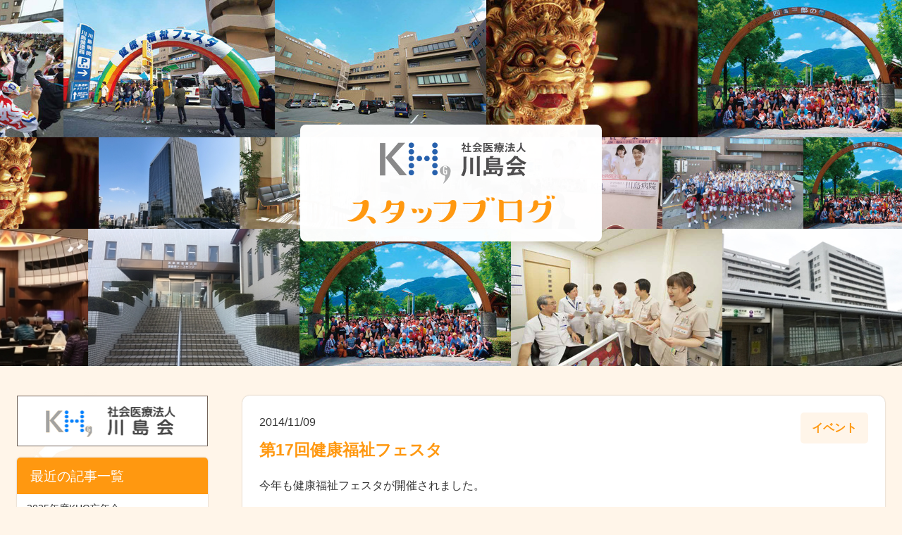

--- FILE ---
content_type: text/html; charset=UTF-8
request_url: http://khg.or.jp/blog/archive.html?date=2014-11
body_size: 5786
content:
<!DOCTYPE html>
<html lang="ja" dir="ltr">
<head prefix="og: http://ogp.me/ns# fb: http://ogp.me/ns/fb# article: http://ogp.me/ns/article#">
	<!-- Google tag (gtag.js) -->
	<script async src="https://www.googletagmanager.com/gtag/js?id=G-WMGCZ0KRNT"></script>
	<script>
		window.dataLayer = window.dataLayer || [];
		function gtag(){dataLayer.push(arguments);}
		gtag('js', new Date());
		gtag('config', 'G-WMGCZ0KRNT');
	</script>
	<meta charset="utf-8">
	<meta http-equiv="X-UA-Compatible" content="IE=edge">
		<meta http-equiv="Content-Style-Type" content="text/css" />
		<meta http-equiv="Pragma" content="no-cache" />	
        <!---->
        <meta name="description" content="社会医療法人川島会のスタッフがつづるブログです。当会のイベントや参加学会、研修会など、当会スタッフのさまざまな視点をご覧いただき、より当会を知っていただくきっかけになりましたら幸いです。" />
        <meta name="keywords" content="川島病院ブログ,腹膜透析,糖尿病,病院歯科,ihdf,看護師募集" />
        <meta name="author" content="社会医療法人川島会">
        <meta name="copyright" content="Copyright &copy; 社会医療法人川島会" />
		<meta name="msapplication-tap-highlight" content="no">
		<meta name="viewport" content="width=device-width,initial-scale=1.0,minimum-scale=1.0,maximum-scale=1.0,user-scalable=no">
		<meta name="format-detection" content="telephone=no, address=no, email=no">
 		<title>2014年11月｜社会医療法人川島会スタッフブログ</title>
        <link rel="stylesheet" href="/blog/css/base.css" type="text/css" />
		<link rel="stylesheet" href="/blog/css/jquery.bxslider.css">
		<script src="/js/jquery-1.3.2.min.js"></script>
		<script src="/js/jquery-2.1.4.min.js"></script>
		<script src="/js/jquery.bxslider.min.js"></script>
		<script src="/js/ofi.min.js"></script>
		<script>
		  objectFitImages();
		</script>
		<script type="text/javascript">
			var AJAX_PATH = "/ajax/";
		</script>
		<!--[if lt IE 7]>
        <script src="http://ie7-js.googlecode.com/svn/version/2.0/IE7.js" type="text/javascript"></script>
        <![endif]-->
			<script>
		$(function() {
			$("#slider").bxSlider({
					minSlides: 2,
					maxSlides: 6,
					slideWidth: 300,
					ticker: true,
					speed: 150000
					});
		});
		$(function() {
			$("#slider2").bxSlider({
					minSlides: 2,
					maxSlides: 6,
					slideWidth: 200,
					ticker: true,
					speed: 150000,
					autoDirection: 'prev'
					});
		});
		$(function() {
			$("#slider3").bxSlider({
					minSlides: 2,
					maxSlides: 6,
					slideWidth: 300,
					ticker: true,
					speed: 180000
					});
		});
	</script>

		</head>
		<body>
		<div id="wrapper">
			<header>
									<ul id="slider">
													<li><img src='/data/t_gallery/blog/top/300_15555536040927.jpg' alt='' /></li>
													<li><img src='/data/t_gallery/blog/top/300_15555535987453.jpg' alt='' /></li>
													<li><img src='/data/t_gallery/blog/top/300_15555534715424.jpg' alt='' /></li>
													<li><img src='/data/t_gallery/blog/top/300_15555536586404.jpg' alt='' /></li>
													<li><img src='/data/t_gallery/blog/top/300_15555535624457.jpg' alt='' /></li>
													<li><img src='/data/t_gallery/blog/top/300_15555536517487.jpg' alt='' /></li>
													<li><img src='/data/t_gallery/blog/top/300_1555553593283.jpg' alt='' /></li>
													<li><img src='/data/t_gallery/blog/top/300_15555535564905.jpg' alt='' /></li>
													<li><img src='/data/t_gallery/blog/top/300_15555535696906.jpg' alt='' /></li>
													<li><img src='/data/t_gallery/blog/top/300_15555536449739.jpg' alt='' /></li>
													<li><img src='/data/t_news/blog/2019/300_1_15613623505076.JPG' /></li>
													<li><img src='/data/t_news/blog/2019/300_1_15603207763925.jpg' /></li>
													<li><img src='/data/t_news/blog/2019/300_1_15602215099534.jpg' /></li>
													<li><img src='/data/t_news/blog/2019/300_1_15575359744931.jpg' /></li>
													<li><img src='/data/t_news/blog/2019/300_1_15555538445626.jpg' /></li>
													<li><img src='/data/t_news/blog/2019/300_1_15555546321639.JPG' /></li>
													<li><img src='/data/t_news/blog/2019/300_1_15555545937489.jpg' /></li>
													<li><img src='/data/t_news/blog/2019/300_1_15555546157234.jpg' /></li>
													<li><img src='/data/t_news/blog/2019/300_1_15555546745687.jpg' /></li>
													<li><img src='/data/t_news/blog/2018/300_1_1555555079436.jpg' /></li>
											</ul>
					<ul id="slider2">
													<li><img src='/data/t_news/blog/2019/300_1_15555546321639.JPG' /></li>
													<li><img src='/data/t_gallery/blog/top/300_15555535564905.jpg' alt='' /></li>
													<li><img src='/data/t_news/blog/2018/300_1_1555555079436.jpg' /></li>
													<li><img src='/data/t_news/blog/2019/300_1_15575359744931.jpg' /></li>
													<li><img src='/data/t_gallery/blog/top/300_15555535696906.jpg' alt='' /></li>
													<li><img src='/data/t_gallery/blog/top/300_15555535624457.jpg' alt='' /></li>
													<li><img src='/data/t_news/blog/2019/300_1_15613623505076.JPG' /></li>
													<li><img src='/data/t_news/blog/2019/300_1_15555538445626.jpg' /></li>
													<li><img src='/data/t_news/blog/2019/300_1_15555545937489.jpg' /></li>
													<li><img src='/data/t_gallery/blog/top/300_1555553593283.jpg' alt='' /></li>
													<li><img src='/data/t_news/blog/2019/300_1_15602215099534.jpg' /></li>
													<li><img src='/data/t_gallery/blog/top/300_15555536449739.jpg' alt='' /></li>
													<li><img src='/data/t_news/blog/2019/300_1_15555546157234.jpg' /></li>
													<li><img src='/data/t_news/blog/2019/300_1_15603207763925.jpg' /></li>
													<li><img src='/data/t_gallery/blog/top/300_15555536040927.jpg' alt='' /></li>
													<li><img src='/data/t_news/blog/2019/300_1_15555546745687.jpg' /></li>
													<li><img src='/data/t_gallery/blog/top/300_15555534715424.jpg' alt='' /></li>
													<li><img src='/data/t_gallery/blog/top/300_15555536517487.jpg' alt='' /></li>
													<li><img src='/data/t_gallery/blog/top/300_15555535987453.jpg' alt='' /></li>
													<li><img src='/data/t_gallery/blog/top/300_15555536586404.jpg' alt='' /></li>
											</ul>
					<ul id="slider3">
													<li><img src='/data/t_news/blog/2019/300_1_15555546745687.jpg' /></li>
													<li><img src='/data/t_news/blog/2018/300_1_1555555079436.jpg' /></li>
													<li><img src='/data/t_gallery/blog/top/300_15555535624457.jpg' alt='' /></li>
													<li><img src='/data/t_gallery/blog/top/300_15555536517487.jpg' alt='' /></li>
													<li><img src='/data/t_news/blog/2019/300_1_15555545937489.jpg' /></li>
													<li><img src='/data/t_gallery/blog/top/300_15555535564905.jpg' alt='' /></li>
													<li><img src='/data/t_gallery/blog/top/300_15555535987453.jpg' alt='' /></li>
													<li><img src='/data/t_news/blog/2019/300_1_15575359744931.jpg' /></li>
													<li><img src='/data/t_news/blog/2019/300_1_15555546157234.jpg' /></li>
													<li><img src='/data/t_gallery/blog/top/300_15555536586404.jpg' alt='' /></li>
													<li><img src='/data/t_gallery/blog/top/300_15555534715424.jpg' alt='' /></li>
													<li><img src='/data/t_gallery/blog/top/300_15555535696906.jpg' alt='' /></li>
													<li><img src='/data/t_news/blog/2019/300_1_15603207763925.jpg' /></li>
													<li><img src='/data/t_gallery/blog/top/300_15555536040927.jpg' alt='' /></li>
													<li><img src='/data/t_gallery/blog/top/300_15555536449739.jpg' alt='' /></li>
													<li><img src='/data/t_news/blog/2019/300_1_15555546321639.JPG' /></li>
													<li><img src='/data/t_news/blog/2019/300_1_15555538445626.jpg' /></li>
													<li><img src='/data/t_news/blog/2019/300_1_15602215099534.jpg' /></li>
													<li><img src='/data/t_news/blog/2019/300_1_15613623505076.JPG' /></li>
													<li><img src='/data/t_gallery/blog/top/300_1555553593283.jpg' alt='' /></li>
											</ul>
							<a href="/blog/" target="_top">
					<img src="/blog/images/blog-logo.svg" alt="川島病院スタッフブログ">
				</a>
			</header>
	<!-- 			<div id="header"><a href="index.html" target="_top"><img src="images/blog-logo.svg" alt="川島病院スタッフブログ" longdesc="http://www.secsch.naruto-u.ac.jp/"></a>
					</div><!-- header 
	-->
    <div id="container">
		 <ul class="sp-tab">
			<li class="link"><a href="blog_theme.html" target="_self">過去記事一覧</a></li>
			<li class="tab01"><a>カテゴリ</a></li>
			<li class=" tab01-list">
				<ul class="lnav">
				<li class="lnavtit">カテゴリ一覧</li>
									<li><a href="category.html?classification_id=1595205282255" target="_self">新型コロナウイルス感染対策実施中！</a></li>
									<li><a href="category.html?classification_id=13977792223717" target="_self">ごあいさつ</a></li>
									<li><a href="category.html?classification_id=1397779229453" target="_self">勉強会</a></li>
									<li><a href="category.html?classification_id=13977792361106" target="_self">学会</a></li>
									<li><a href="category.html?classification_id=13977792468996" target="_self">研修</a></li>
									<li><a href="category.html?classification_id=13977792598109" target="_self">イベント</a></li>
									<li><a href="category.html?classification_id=13977792668654" target="_self">お知らせ</a></li>
									<li><a href="category.html?classification_id=13977792742482" target="_self">その他</a></li>
								</ul>
			</li>
			<li class="tab02"><a>アーカイブ</a></li>
			<li class=" tab02-list">
				<ul class="lnav">
				<li class="lnavtit">アーカイブ一覧</li>
															<li><a href="archive.html?date=2025-12" target="_self">2025年12月(6)</a></li>
											<li><a href="archive.html?date=2025-11" target="_self">2025年11月(6)</a></li>
											<li><a href="archive.html?date=2025-10" target="_self">2025年10月(6)</a></li>
											<li><a href="archive.html?date=2025-9" target="_self">2025年9月(10)</a></li>
											<li><a href="archive.html?date=2025-8" target="_self">2025年8月(3)</a></li>
											<li><a href="archive.html?date=2025-7" target="_self">2025年7月(9)</a></li>
											<li><a href="archive.html?date=2025-6" target="_self">2025年6月(7)</a></li>
											<li><a href="archive.html?date=2025-5" target="_self">2025年5月(8)</a></li>
											<li><a href="archive.html?date=2025-4" target="_self">2025年4月(5)</a></li>
											<li><a href="archive.html?date=2025-3" target="_self">2025年3月(4)</a></li>
											<li><a href="archive.html?date=2025-2" target="_self">2025年2月(6)</a></li>
											<li><a href="archive.html?date=2025-1" target="_self">2025年1月(3)</a></li>
											<li><a href="archive.html?date=2024-12" target="_self">2024年12月(2)</a></li>
											<li><a href="archive.html?date=2024-11" target="_self">2024年11月(1)</a></li>
											<li><a href="archive.html?date=2024-10" target="_self">2024年10月(1)</a></li>
											<li><a href="archive.html?date=2024-2" target="_self">2024年2月(1)</a></li>
											<li><a href="archive.html?date=2023-11" target="_self">2023年11月(1)</a></li>
											<li><a href="archive.html?date=2023-10" target="_self">2023年10月(2)</a></li>
											<li><a href="archive.html?date=2023-9" target="_self">2023年9月(1)</a></li>
											<li><a href="archive.html?date=2023-7" target="_self">2023年7月(1)</a></li>
											<li><a href="archive.html?date=2023-1" target="_self">2023年1月(3)</a></li>
											<li><a href="archive.html?date=2022-10" target="_self">2022年10月(4)</a></li>
											<li><a href="archive.html?date=2022-7" target="_self">2022年7月(1)</a></li>
											<li><a href="archive.html?date=2022-6" target="_self">2022年6月(1)</a></li>
											<li><a href="archive.html?date=2022-2" target="_self">2022年2月(1)</a></li>
											<li><a href="archive.html?date=2021-12" target="_self">2021年12月(3)</a></li>
											<li><a href="archive.html?date=2021-10" target="_self">2021年10月(1)</a></li>
											<li><a href="archive.html?date=2021-9" target="_self">2021年9月(3)</a></li>
											<li><a href="archive.html?date=2021-3" target="_self">2021年3月(1)</a></li>
											<li><a href="archive.html?date=2021-2" target="_self">2021年2月(1)</a></li>
											<li><a href="archive.html?date=2021-1" target="_self">2021年1月(1)</a></li>
											<li><a href="archive.html?date=2020-12" target="_self">2020年12月(3)</a></li>
											<li><a href="archive.html?date=2020-11" target="_self">2020年11月(2)</a></li>
											<li><a href="archive.html?date=2020-10" target="_self">2020年10月(1)</a></li>
											<li><a href="archive.html?date=2020-9" target="_self">2020年9月(3)</a></li>
											<li><a href="archive.html?date=2020-8" target="_self">2020年8月(4)</a></li>
											<li><a href="archive.html?date=2020-7" target="_self">2020年7月(2)</a></li>
											<li><a href="archive.html?date=2020-2" target="_self">2020年2月(1)</a></li>
											<li><a href="archive.html?date=2020-1" target="_self">2020年1月(4)</a></li>
											<li><a href="archive.html?date=2019-12" target="_self">2019年12月(4)</a></li>
											<li><a href="archive.html?date=2019-11" target="_self">2019年11月(3)</a></li>
											<li><a href="archive.html?date=2019-10" target="_self">2019年10月(2)</a></li>
											<li><a href="archive.html?date=2019-9" target="_self">2019年9月(1)</a></li>
											<li><a href="archive.html?date=2019-8" target="_self">2019年8月(3)</a></li>
											<li><a href="archive.html?date=2019-7" target="_self">2019年7月(6)</a></li>
											<li><a href="archive.html?date=2019-6" target="_self">2019年6月(3)</a></li>
											<li><a href="archive.html?date=2019-5" target="_self">2019年5月(1)</a></li>
											<li><a href="archive.html?date=2019-3" target="_self">2019年3月(1)</a></li>
											<li><a href="archive.html?date=2019-2" target="_self">2019年2月(3)</a></li>
											<li><a href="archive.html?date=2019-1" target="_self">2019年1月(1)</a></li>
											<li><a href="archive.html?date=2018-12" target="_self">2018年12月(3)</a></li>
											<li><a href="archive.html?date=2018-11" target="_self">2018年11月(6)</a></li>
											<li><a href="archive.html?date=2018-10" target="_self">2018年10月(8)</a></li>
											<li><a href="archive.html?date=2018-9" target="_self">2018年9月(6)</a></li>
											<li><a href="archive.html?date=2018-8" target="_self">2018年8月(3)</a></li>
											<li><a href="archive.html?date=2018-7" target="_self">2018年7月(1)</a></li>
											<li><a href="archive.html?date=2018-6" target="_self">2018年6月(2)</a></li>
											<li><a href="archive.html?date=2018-5" target="_self">2018年5月(2)</a></li>
											<li><a href="archive.html?date=2018-4" target="_self">2018年4月(3)</a></li>
											<li><a href="archive.html?date=2018-3" target="_self">2018年3月(2)</a></li>
											<li><a href="archive.html?date=2018-2" target="_self">2018年2月(5)</a></li>
											<li><a href="archive.html?date=2017-12" target="_self">2017年12月(1)</a></li>
											<li><a href="archive.html?date=2017-11" target="_self">2017年11月(1)</a></li>
											<li><a href="archive.html?date=2017-7" target="_self">2017年7月(1)</a></li>
											<li><a href="archive.html?date=2016-12" target="_self">2016年12月(1)</a></li>
											<li><a href="archive.html?date=2016-11" target="_self">2016年11月(1)</a></li>
											<li><a href="archive.html?date=2016-10" target="_self">2016年10月(1)</a></li>
											<li><a href="archive.html?date=2016-9" target="_self">2016年9月(1)</a></li>
											<li><a href="archive.html?date=2016-7" target="_self">2016年7月(2)</a></li>
											<li><a href="archive.html?date=2016-6" target="_self">2016年6月(4)</a></li>
											<li><a href="archive.html?date=2016-5" target="_self">2016年5月(6)</a></li>
											<li><a href="archive.html?date=2016-4" target="_self">2016年4月(1)</a></li>
											<li><a href="archive.html?date=2016-3" target="_self">2016年3月(2)</a></li>
											<li><a href="archive.html?date=2016-1" target="_self">2016年1月(1)</a></li>
											<li><a href="archive.html?date=2015-12" target="_self">2015年12月(2)</a></li>
											<li><a href="archive.html?date=2015-11" target="_self">2015年11月(4)</a></li>
											<li><a href="archive.html?date=2015-10" target="_self">2015年10月(1)</a></li>
											<li><a href="archive.html?date=2015-9" target="_self">2015年9月(8)</a></li>
											<li><a href="archive.html?date=2015-8" target="_self">2015年8月(5)</a></li>
											<li><a href="archive.html?date=2015-7" target="_self">2015年7月(8)</a></li>
											<li><a href="archive.html?date=2015-6" target="_self">2015年6月(2)</a></li>
											<li><a href="archive.html?date=2015-5" target="_self">2015年5月(3)</a></li>
											<li><a href="archive.html?date=2015-4" target="_self">2015年4月(2)</a></li>
											<li><a href="archive.html?date=2015-3" target="_self">2015年3月(3)</a></li>
											<li><a href="archive.html?date=2015-2" target="_self">2015年2月(1)</a></li>
											<li><a href="archive.html?date=2014-12" target="_self">2014年12月(3)</a></li>
											<li><a href="archive.html?date=2014-11" target="_self">2014年11月(2)</a></li>
											<li><a href="archive.html?date=2014-10" target="_self">2014年10月(3)</a></li>
											<li><a href="archive.html?date=2014-8" target="_self">2014年8月(2)</a></li>
											<li><a href="archive.html?date=2014-7" target="_self">2014年7月(4)</a></li>
											<li><a href="archive.html?date=2014-6" target="_self">2014年6月(1)</a></li>
											<li><a href="archive.html?date=2014-5" target="_self">2014年5月(2)</a></li>
											<li><a href="archive.html?date=2014-4" target="_self">2014年4月(5)</a></li>
											<li><a href="archive.html?date=2014-3" target="_self">2014年3月(2)</a></li>
													</ul>
			</li>
		</ul>
		 <div id="leftmenu">
			<a href="http://khg.or.jp/" target="_blank"><img src="images/lnav_bnr01.png" alt="社会医療法人川島会" class="pc-bana"></a>
			<ul class="lnav">
				<li class="lnavtit">最近の記事一覧</li>
									<li><a href="blog.html?news_id=17666224160143" target="_self">2025年度KHG忘年会</a></li>
									<li><a href="blog.html?news_id=17657810179274" target="_self">生化学自動分析装置「JCA-ZS050」基礎コース</a></li>
									<li><a href="blog.html?news_id=17651802186012" target="_self">第28回日本腎不全看護学会学術集会・総会</a></li>
									<li><a href="blog.html?news_id=17651636131486" target="_self">Alinity i システム　機器研修コース</a></li>
									<li><a href="blog.html?news_id=17659431927332" target="_self">令和7年度 日臨技中四国支部医学検査学会(第58回)</a></li>
								<!--過去記事一覧　追加-->
									<li class="btn"><a href="blog_theme.html" target="_self">過去記事一覧</a></li>
							</ul>
			<ul class="lnav">
				<li class="lnavtit">カテゴリ一覧</li>
									<li><a href="category.html?classification_id=1595205282255" target="_self">新型コロナウイルス感染対策実施中！</a></li>
									<li><a href="category.html?classification_id=13977792223717" target="_self">ごあいさつ</a></li>
									<li><a href="category.html?classification_id=1397779229453" target="_self">勉強会</a></li>
									<li><a href="category.html?classification_id=13977792361106" target="_self">学会</a></li>
									<li><a href="category.html?classification_id=13977792468996" target="_self">研修</a></li>
									<li><a href="category.html?classification_id=13977792598109" target="_self">イベント</a></li>
									<li><a href="category.html?classification_id=13977792668654" target="_self">お知らせ</a></li>
									<li><a href="category.html?classification_id=13977792742482" target="_self">その他</a></li>
							</ul>
			<ul class="lnav">
				<li class="lnavtit">アーカイブ一覧</li>
															<li><a href="archive.html?date=2025-12" target="_self">2025年12月(6)</a></li>
											<li><a href="archive.html?date=2025-11" target="_self">2025年11月(6)</a></li>
											<li><a href="archive.html?date=2025-10" target="_self">2025年10月(6)</a></li>
											<li><a href="archive.html?date=2025-9" target="_self">2025年9月(10)</a></li>
											<li><a href="archive.html?date=2025-8" target="_self">2025年8月(3)</a></li>
											<li><a href="archive.html?date=2025-7" target="_self">2025年7月(9)</a></li>
											<li><a href="archive.html?date=2025-6" target="_self">2025年6月(7)</a></li>
											<li><a href="archive.html?date=2025-5" target="_self">2025年5月(8)</a></li>
											<li><a href="archive.html?date=2025-4" target="_self">2025年4月(5)</a></li>
											<li><a href="archive.html?date=2025-3" target="_self">2025年3月(4)</a></li>
											<li><a href="archive.html?date=2025-2" target="_self">2025年2月(6)</a></li>
											<li><a href="archive.html?date=2025-1" target="_self">2025年1月(3)</a></li>
											<li><a href="archive.html?date=2024-12" target="_self">2024年12月(2)</a></li>
											<li><a href="archive.html?date=2024-11" target="_self">2024年11月(1)</a></li>
											<li><a href="archive.html?date=2024-10" target="_self">2024年10月(1)</a></li>
											<li><a href="archive.html?date=2024-2" target="_self">2024年2月(1)</a></li>
											<li><a href="archive.html?date=2023-11" target="_self">2023年11月(1)</a></li>
											<li><a href="archive.html?date=2023-10" target="_self">2023年10月(2)</a></li>
											<li><a href="archive.html?date=2023-9" target="_self">2023年9月(1)</a></li>
											<li><a href="archive.html?date=2023-7" target="_self">2023年7月(1)</a></li>
											<li><a href="archive.html?date=2023-1" target="_self">2023年1月(3)</a></li>
											<li><a href="archive.html?date=2022-10" target="_self">2022年10月(4)</a></li>
											<li><a href="archive.html?date=2022-7" target="_self">2022年7月(1)</a></li>
											<li><a href="archive.html?date=2022-6" target="_self">2022年6月(1)</a></li>
											<li><a href="archive.html?date=2022-2" target="_self">2022年2月(1)</a></li>
											<li><a href="archive.html?date=2021-12" target="_self">2021年12月(3)</a></li>
											<li><a href="archive.html?date=2021-10" target="_self">2021年10月(1)</a></li>
											<li><a href="archive.html?date=2021-9" target="_self">2021年9月(3)</a></li>
											<li><a href="archive.html?date=2021-3" target="_self">2021年3月(1)</a></li>
											<li><a href="archive.html?date=2021-2" target="_self">2021年2月(1)</a></li>
											<li><a href="archive.html?date=2021-1" target="_self">2021年1月(1)</a></li>
											<li><a href="archive.html?date=2020-12" target="_self">2020年12月(3)</a></li>
											<li><a href="archive.html?date=2020-11" target="_self">2020年11月(2)</a></li>
											<li><a href="archive.html?date=2020-10" target="_self">2020年10月(1)</a></li>
											<li><a href="archive.html?date=2020-9" target="_self">2020年9月(3)</a></li>
											<li><a href="archive.html?date=2020-8" target="_self">2020年8月(4)</a></li>
											<li><a href="archive.html?date=2020-7" target="_self">2020年7月(2)</a></li>
											<li><a href="archive.html?date=2020-2" target="_self">2020年2月(1)</a></li>
											<li><a href="archive.html?date=2020-1" target="_self">2020年1月(4)</a></li>
											<li><a href="archive.html?date=2019-12" target="_self">2019年12月(4)</a></li>
											<li><a href="archive.html?date=2019-11" target="_self">2019年11月(3)</a></li>
											<li><a href="archive.html?date=2019-10" target="_self">2019年10月(2)</a></li>
											<li><a href="archive.html?date=2019-9" target="_self">2019年9月(1)</a></li>
											<li><a href="archive.html?date=2019-8" target="_self">2019年8月(3)</a></li>
											<li><a href="archive.html?date=2019-7" target="_self">2019年7月(6)</a></li>
											<li><a href="archive.html?date=2019-6" target="_self">2019年6月(3)</a></li>
											<li><a href="archive.html?date=2019-5" target="_self">2019年5月(1)</a></li>
											<li><a href="archive.html?date=2019-3" target="_self">2019年3月(1)</a></li>
											<li><a href="archive.html?date=2019-2" target="_self">2019年2月(3)</a></li>
											<li><a href="archive.html?date=2019-1" target="_self">2019年1月(1)</a></li>
											<li><a href="archive.html?date=2018-12" target="_self">2018年12月(3)</a></li>
											<li><a href="archive.html?date=2018-11" target="_self">2018年11月(6)</a></li>
											<li><a href="archive.html?date=2018-10" target="_self">2018年10月(8)</a></li>
											<li><a href="archive.html?date=2018-9" target="_self">2018年9月(6)</a></li>
											<li><a href="archive.html?date=2018-8" target="_self">2018年8月(3)</a></li>
											<li><a href="archive.html?date=2018-7" target="_self">2018年7月(1)</a></li>
											<li><a href="archive.html?date=2018-6" target="_self">2018年6月(2)</a></li>
											<li><a href="archive.html?date=2018-5" target="_self">2018年5月(2)</a></li>
											<li><a href="archive.html?date=2018-4" target="_self">2018年4月(3)</a></li>
											<li><a href="archive.html?date=2018-3" target="_self">2018年3月(2)</a></li>
											<li><a href="archive.html?date=2018-2" target="_self">2018年2月(5)</a></li>
											<li><a href="archive.html?date=2017-12" target="_self">2017年12月(1)</a></li>
											<li><a href="archive.html?date=2017-11" target="_self">2017年11月(1)</a></li>
											<li><a href="archive.html?date=2017-7" target="_self">2017年7月(1)</a></li>
											<li><a href="archive.html?date=2016-12" target="_self">2016年12月(1)</a></li>
											<li><a href="archive.html?date=2016-11" target="_self">2016年11月(1)</a></li>
											<li><a href="archive.html?date=2016-10" target="_self">2016年10月(1)</a></li>
											<li><a href="archive.html?date=2016-9" target="_self">2016年9月(1)</a></li>
											<li><a href="archive.html?date=2016-7" target="_self">2016年7月(2)</a></li>
											<li><a href="archive.html?date=2016-6" target="_self">2016年6月(4)</a></li>
											<li><a href="archive.html?date=2016-5" target="_self">2016年5月(6)</a></li>
											<li><a href="archive.html?date=2016-4" target="_self">2016年4月(1)</a></li>
											<li><a href="archive.html?date=2016-3" target="_self">2016年3月(2)</a></li>
											<li><a href="archive.html?date=2016-1" target="_self">2016年1月(1)</a></li>
											<li><a href="archive.html?date=2015-12" target="_self">2015年12月(2)</a></li>
											<li><a href="archive.html?date=2015-11" target="_self">2015年11月(4)</a></li>
											<li><a href="archive.html?date=2015-10" target="_self">2015年10月(1)</a></li>
											<li><a href="archive.html?date=2015-9" target="_self">2015年9月(8)</a></li>
											<li><a href="archive.html?date=2015-8" target="_self">2015年8月(5)</a></li>
											<li><a href="archive.html?date=2015-7" target="_self">2015年7月(8)</a></li>
											<li><a href="archive.html?date=2015-6" target="_self">2015年6月(2)</a></li>
											<li><a href="archive.html?date=2015-5" target="_self">2015年5月(3)</a></li>
											<li><a href="archive.html?date=2015-4" target="_self">2015年4月(2)</a></li>
											<li><a href="archive.html?date=2015-3" target="_self">2015年3月(3)</a></li>
											<li><a href="archive.html?date=2015-2" target="_self">2015年2月(1)</a></li>
											<li><a href="archive.html?date=2014-12" target="_self">2014年12月(3)</a></li>
											<li><a href="archive.html?date=2014-11" target="_self">2014年11月(2)</a></li>
											<li><a href="archive.html?date=2014-10" target="_self">2014年10月(3)</a></li>
											<li><a href="archive.html?date=2014-8" target="_self">2014年8月(2)</a></li>
											<li><a href="archive.html?date=2014-7" target="_self">2014年7月(4)</a></li>
											<li><a href="archive.html?date=2014-6" target="_self">2014年6月(1)</a></li>
											<li><a href="archive.html?date=2014-5" target="_self">2014年5月(2)</a></li>
											<li><a href="archive.html?date=2014-4" target="_self">2014年4月(5)</a></li>
											<li><a href="archive.html?date=2014-3" target="_self">2014年3月(2)</a></li>
												</ul>
			<a href="http://www.vortis.jp/" target="_blank"><img src="images/lnav_bnr02.png" alt="徳島ヴォルティスオフィシャルスポンサー" class="pc-bana"></a>
			<a href="http://www.indigo-socks.com/" target="_blank"><img src="images/lnav_bnr03.png" alt="徳島インディゴソックスオフィシャルスポンサー" class="pc-bana"></a>
		 </div>
		<!-- /end left menu -->
	<div id="right-contents">
		    
	    <div id="contents" class="blog-detail">
			<!--カテゴリー表示-->
			<div class="categoly">イベント</div>
		   <!--日付表示-->
			<div class="date">2014/11/09</div>
			<!-- content_title -->
			<h1 class="blog-title"><a href="blog.html?news_id=14194108271228">第17回健康福祉フェスタ</a></h1>
			<!-- /content_title end -->
			    <p>今年も健康福祉フェスタが開催されました。<br />
<br />
<img alt="" src="/data/ckeditor/images/_DSC0007.jpg" style="height:283px; width:425px" /><br />
ただ今年は17年目にして初の大雨・・。<br />
開催も危ぶまれましたが、何とか縮小して開始。<br />
<br />
<br />
ステージでは文理大学さんによるエイサー、キッズダンス、地元徳島出身シンガーソングライター中山由依さんのライブといったいつもとは趣向のちがうコーナーがありました。<br />
<br />
それからなんといっても、J1徳島ヴォルティスのヴォルタくん・ティスちゃんと日本一になった四国IL徳島インディゴソックスの増田選手、三ヶ島選手、インディーくん共演はこのフェスタでしか見られない豪華な顔ぶれでしたね。<br />
<br />
<img alt="" src="/data/ckeditor/images/_DSC0046.jpg" style="width:400px" />&nbsp;<br />
<br />
<img alt="" src="/data/ckeditor/images/DSC_1367.jpg" style="height:283px; width:400px" /><br />
<br />
<br />
<img alt="" src="/data/ckeditor/images/_DSC0127.jpg" style="height:266px; width:400px" /><br />
病院の中では、健康コーナーに恒例となったスタンプラリー、郷土グルメが好評でした。<br />
最後のお楽しみ抽選会もあり大いに盛り上がりました！<br />
<br />
今年は悪天候という事で、お客さんは少ないと思いきや・・例年通り500名を超える方に、うち200名は初めての方が来場されました。雨が降ってもこんなに多くの方が楽しみにしておられることがわかりました。お客さんあってのフェスタです、本当にありがとうございました。<br />
<br />
ただ縮小したことで、食べ物が早く売り切れてしまったり、雨よけ対策が不十分なところがあり、ご迷惑をおかけしてしまいました。<br />
<br />
<br />
また来年も面白いイベントになるようにします！ご期待下さい(^^♪</p>
	    
		</div><!-- contents -->
		    
	    <div id="contents" class="blog-detail">
			<!--カテゴリー表示-->
			<div class="categoly">学会</div>
		   <!--日付表示-->
			<div class="date">2014/11/08</div>
			<!-- content_title -->
			<h1 class="blog-title"><a href="blog.html?news_id=14194066769241">腎不全看護学会学術集会</a></h1>
			<!-- /content_title end -->
			    <p>&nbsp;<img alt="" src="/data/ckeditor/images/%E5%86%99%E7%9C%9F%202014-11-08%2010%2001%2015.jpg" style="float:left; height:400px; width:273px" />千葉県の幕張にて開催された<br />
第17回腎不全看護学会学術集会・総会へ参加してきました。<br />
<br />
<br />
今回のテーマは『高齢社会における腎不全患者の療養支援』でした。<br />
<br />
<br />
<br />
<br />
<br />
<br />
<br />
<br />
<br />
ランチョンセミナーでは、『腎不全患者における歯科疾患の観察ポイント』というタイトルでお話させて頂きました。4月に中外製薬さんの動画に出演させて頂いた時に依頼があり、この様な機会を設けて頂きました。この学会で歯科医が講演するというのは初めてという事で、大変名誉なことでした。<br />
<br />
&nbsp;<img alt="" src="/data/ckeditor/images/DSC_0010.jpg" style="height:350px; width:450px" /><br />
腎疾患と歯科というとあまり関係ないように思われますが、慢性腎不全において透析になる一番の原因は糖尿病です。糖尿病と歯周病の関連は最近とても注目されていますね。<br />
<br />
腎臓の悪い患者さんは、口の中が乾燥しやすく、虫歯や歯周病が進行しやすいです。高齢で寝たきりとなった患者さんの口腔ケアはとても重要になります。<br />
<br />
<br />
800人もの方に聴講して頂き、演者としても大変勉強になりました。<br />
&nbsp;</p>
	    
		</div><!-- contents -->
		    </div><!-- categorynum -->
	</div><!-- right-contents -->
    </div><!-- container -->
</div><!-- wrapper -->

<footer>
	<div class="sp-bana">
		<a href="http://khg.or.jp/" target="_blank"><img src="/blog/images/lnav_bnr01.png" alt="社会医療法人川島会"></a>
		<a href="http://www.vortis.jp/" target="_blank"><img src="/blog/images/lnav_bnr02.png" alt="徳島ヴォルティスオフィシャルスポンサー"></a>
		<a href="http://www.indigo-socks.com/" target="_blank"><img src="/blog/images/lnav_bnr03.png" alt="徳島インディゴソックスオフィシャルスポンサー"></a>
	</div>
	<p id="copy">
		Copyright&copy; 2019 Kawashima Hospital Group.
	</p>
</footer><!-- footer -->
</body>
<script>
	$(".tab01").click(function(){
		$(".tab01").toggleClass("active");
		$(".tab01-list").toggleClass("active");
		$('.tab02 , .tab02-list').removeClass('active');
	});
	$(".tab02").click(function(){
		$(".tab02").toggleClass("active");
		$(".tab02-list").toggleClass("active");
		$('.tab01 , .tab01-list').removeClass('active');
	});
	$(".tab01 , .tab02").click(function(){
		$(".sp-tab").addClass("active");
	});
	$(".tab01 , .tab02").click(function(){
		if ($(".tab01 , .tab02").hasClass("active")) {
		  $(".sp-tab").addClass("active");//class activeがあれば
		  } else if (!$(".tab01 , .tab02").hasClass("active")) {
		 $(".sp-tab").removeClass("active"); //class activeが無かったら
		}
	});
</script>
</html>

--- FILE ---
content_type: text/css
request_url: http://khg.or.jp/blog/css/base.css
body_size: 2697
content:
@charset "utf-8";
/******??reset??******/
html, body, div, p, a, blockquote, h1, h2, h3, h4, h5, h6, ul, ol, li, dl, dt, dd, td, th, form, input, fieldset, textarea {
	margin: 0;
	padding: 0;
	vertical-align: baseline;
}
header, nav, article, aside, section, footimg-boxer, figure {
	display: block;
	margin: 0;
	padding: 0;
}
html, h1, h2, h3, h4, h5, h6 {
	font-size: 100%;
	font-weight: normal;
}
ul, ol, li {
	list-style: none;
}
img, fieldset, abbr {
	border: 0;
}
img {
	-ms-interpolation-mode: bicubic;
}
br {
	letter-spacing: normal;
}
table {
	border-collapse: separate;
	border-spacing: 0;
	font-size: 100%;
}
caption, th {
	text-align: left;
}
q:after, q:before {
	content:'';
}
input ,textarea {
	font-family: "???C???I", Meiryo, "?q???M?m?p?S Pro W3", "Hiragino Kaku Gothic Pro", "Avenir Next", Verdana, "??S?V?b?N", "Yu Gothic", sans-serif;
}
a:link, a:visited, a:hover {
text-decoration:none;
}
/*-----??clearfix??-----*/
.clearfix:after {
	content: ".";
	display: block;
	height: 0;
	font-size: 0;
	clear: both;
	visibility: hidden;
}
.clearfix {
	display: inline-block;
}
/* Hides from IE Mac */
* html .clearfix {
	height: 1%;
}
.clearfix {
	display: block;
}
.clear {
	clear: both;
}
/******??html?Ebody?Ewrapper??******/
html, body {
	position: relative;
	width: 100%;
	height: 100%;
}
body {
	color: #353535;
	font-family: "???C???I", Meiryo, "?q???M?m?p?S Pro W3", "Hiragino Kaku Gothic Pro", "Avenir Next", Verdana, "??S?V?b?N", "Yu Gothic", sans-serif;
	font-size: 62.5%;
	font-weight: 400;
	line-height: 1;
	-webkit-text-size-adjust: none;
	background-image: url(../images/bg-img01.jpg), url(../images/bg-img02.jpg);
    background-repeat: repeat-y,repeat-y;
    background-position: top left 40px ,top right 40px;
    background-size: 13%;
	background-color: #FFF5E9;
}
#wrapper {
	font-size: 1.600em;
	line-height: 1.75;
	height: auto;
}
@media screen and (max-width:700px) {
body {
    background-size: 25%;
}
}
/*** header ***/
header {
	width: 100%;
	height: 100%;
	position: relative;
}
header a {
	display: block;
	position: absolute;
	top: 0;
	bottom: 0;
	right: 0;
	left: 0;
	margin: auto;
}
header a img {
	max-width: 300px;
	padding: 1.5em 4em;
	background-color: rgba(255,255,255,0.98);
	border-radius: 8px;
	position: absolute;
	top: 0;
	bottom: 0;
	right: 0;
	left: 0;
	margin: auto;
}
@media screen and (max-width:640px) {
header a img {
	max-width: 200px;
	padding: 1em 2em;
}
header a {
	display: block;
	position: absolute;
	top: 0;
	left: 0;
}
}
/*** LOCAL MENU ***/
#leftmenu {
	width: 22%;
    float: left;
	margin-top: 10px;
    text-align: left;
    margin-right: 4%;
    zoom: 1;
}
#leftmenu::after {
	content: "";
	clear: both;
	overflow: hidden;
}
#leftmenu a img {
	width: 100%;
	height: auto;
	margin-bottom: 1em;
}
ul.lnav {
	width: 100%;
    background-color: #FFF;
    margin-bottom: 2em;
    border-radius: 5px;
	box-shadow: 0px 0px 2px rgba(50,50,50,0.3);
}
ul.lnav li.lnavtit {
	padding: 0.5em 1em;
	display: block;
	font-size: 1.2em;
	color: #fff;
	background-color: #FF9810;
	border-radius: 5px 5px 0 0;
    border-bottom: none;
}
ul.lnav li a {
	width: 100%;
    padding: 0.5em 1em;
	display: block;
	font-size: 0.9em;
	color: #353535;
    border-bottom: 1px solid #DDDDDD;
    box-sizing: border-box;
}
ul.lnav li.btn {
	padding: 15px 2em;
}
ul.lnav li.btn a {
	display: block;
	text-align: center;
	font-size: 0.9em;
	color: #353535;
    border: 1px solid #FF9810;
    box-sizing: border-box;
	border-radius: 5px;
	transition: all .2s;
}
ul.lnav li.btn a:hover {
	color: #FFFFFF;
    background-color: #FF9810;
}
.pc-bana {
	display: block;
}
ul.sp-tab {
	display: none;
}
@media screen and (max-width:1000px){
#leftmenu {
	width: 205px;
    float: left;
	margin-top: 10px;
    text-align: left;
    margin-right: 37px;
    zoom: 1;
}
}
@media screen and (max-width:700px){
#leftmenu {
	display: none;
}
.pc-bana {
	display: none;
}
.tab01-list,
.tab02-list {
	display: none;
}
.tab01-list.active,
.tab02-list.active {
	display: block;
}
.tab01-list.active, .tab02-list.active {
    width: auto;
    display: block;
    position: absolute;
    border-radius: 5px;
    right: 0;
    left: 0;
    margin: 70px 24px 0;
    box-shadow: 0px 0px 2px rgba(50,50,50,0.3);
}
.tab01-list.active ul.lnav,
.tab02-list.active ul.lnav {
	width: auto;
	margin: 0 0 20px 0;
	box-shadow: 0px 0px 2px rgba(50,50,50,0.3);
}
.tab01-list.active li:first-child,
.tab02-list.active li:first-child {
	border-radius: 5px 5px 0px 0px;
}
.tab01-list.active li:last-child a,
.tab02-list.active li:last-child a {
	border-radius: 0px 0px 5px 5px;
}
.tab01-list.active li,
.tab02-list.active li {
	width: 100%;
	margin: 0;
	box-sizing: border-box;
}
.tab01-list.active li a,
.tab02-list.active li a {
	width: 100%;
    padding: 0.5em 1em;
	display: block;
	font-size: 0.9em;
    color: #353535;
    border: none;
    border-bottom: 1px solid #DDDDDD;
    box-sizing: border-box;
    border-radius: 0px;
    text-align: left;
}
ul.lnav li:last-child a {
    border-bottom: none;
}
.sp-tab.active {
margin-bottom: 23em;
	}
ul.sp-tab {
	width: 100%;
	display: block;
	clear: both;
	overflow: hidden;
	margin-bottom: 2em;
}
ul.sp-tab li {
	width: 32%;
	float: left;
	text-align: center;
	margin-left: 2%;
	position: relative;
}
ul.sp-tab li:first-child {
	margin-left: 0;
}
ul.sp-tab a {
	display: block;
	padding: 1em 0;
	box-sizing: border-box;
	background-color: #FFFFFF;
	border-radius: 30px;
	font-size: 14px;
	color: #f18000;
	border: 1px solid #FF9810;
	transition: all .3s;
}
	/* li.link */
ul.sp-tab li.link a::before {
    content: "";
    height: 18px;
    width: 18px;
    background-color: #FF9810;
    border-radius: 50%;
    position: absolute;
    top: 1.2em;
    right: 18px;
    transition: all .3s;
}
ul.sp-tab li.link a::after {
    content: "";
    height: 3px;
    width: 3px;
    display: block;
    border: 2px solid #FFFFFF;
    border-left-width: 0;
    border-top-width: 0;
    transform: rotate(-45deg);
    position: absolute;
    top: 50%;
    margin-top: -4px;
    right: 24px;
    transition: all .3s;
}
ul.sp-tab li.link a:active {
	background-color: #FF9810;
	color: #FFFFFF;
}
ul.sp-tab li.link a:active::before {
    background-color: #FFFFFF;
	right: 12px;
}
ul.sp-tab li.link a:active::after {
    content: "";
    height: 3px;
    width: 3px;
    display: block;
    border: 2px solid #FF9810;
    border-left-width: 0;
    border-top-width: 0;
    transform: rotate(-45deg);
    position: absolute;
    top: 50%;
    margin-top: -4px;
    right: 20px;
    transition: all .3s;
}
	/* li.tab */
ul.sp-tab li.tab01 a::before,
ul.sp-tab li.tab02 a::before {
    content: '';
    height: 2px;
    width: 15px;
    display: block;
    background: #FF9810;
    position: absolute;
    top: 26px;
    right: 17px;
}
ul.sp-tab li.tab01 a::after,
ul.sp-tab li.tab02 a::after {
    content: '';
    height: 15px;
    width: 2px;
    display: block;
    background: #FF9810;
    position: absolute;
    top: 20px;
    right: 23px;
}
ul.sp-tab li.tab01.active a,
ul.sp-tab li.tab02.active a {
    background: #FF9810;
	color: #FFFFFF;
}
ul.sp-tab li.tab01.active a::before,
ul.sp-tab li.tab02.active a::before {
    background: #FFFFFF;
}
ul.sp-tab li.tab01.active a::after,
ul.sp-tab li.tab02.active a::after {
    display: none;
}
}
@media screen and (max-width:570px){
.sp-tab.active {
	margin-bottom: 2em;
}
ul.sp-tab li {
	width: 100%;
	float: none;
	text-align: center;
	margin-left: 0;
	margin-bottom: 2%;
}
.tab01-list.active, .tab02-list.active {
    margin: 0;
    width: 100%;
    display: block;
    position: relative;
	box-shadow: none;
}
.tab01-list.active ul.lnav,
.tab02-list.active ul.lnav {
	width: auto;
	margin: 0 10px 20px 10px;
}
}
/*** COMMON ***/
#container {
	max-width: 1280px;
	margin: 2em auto;
	padding: 0 24px;
	overflow: hidden;
}
#right-contents {
	width: 74%;
	float: left;
}
#right-contents::after {
	content: "";
	clear: both;
	overflow: hidden;
}
#contents {
	width: 100%;
	min-height:400px;
	margin-bottom: 2em;
	margin-top: 10px;
	padding: 1.5em;
	background-color: #FFFFFF;
	border-radius: 10px;
	box-sizing: border-box;
	box-shadow: 0px 0px 2px rgba(50,50,50,0.3);
}
#contents p {
	margin: 0 0 1em;
	display: block;
}
#contents p img {
	display: block;
	margin: 1em 0!important;
	float: none!important;
	height: auto!important;
}
#contents ul {
	display:block;
	text-align:left;
	margin: 0 0 0 20px;
}
#contents ul li.archive_tit {
	width: 100%;
	font-size:1.0em;
	color: #FF9810;
	line-height: 2em;
	list-style-type:disc;
}
#contents ul li.archive_tit a {
	text-decoration: none;
	color: #353535;
}
#contents ul li.archive_tit a:hover {
	color: #FF9810;
}
#contents.sp a.sp-open {
	display: none;
}
@media screen and (max-width:1000px){
#right-contents {
	width : -webkit-calc(100% - 242px) ;
 	width : calc(100% - 242px);
}
}
@media screen and (max-width:700px){
#right-contents {
	width: 100%;
	float: none;
}
#contents.sp {
	min-height: 250px;
	overflow: hidden;
	position: relative;
}
#contents.sp p {
    overflow: hidden;
    clear: both;
}
#contents p img {
	margin: 1em auto !important;
}
#contents.sp a.sp-open {
	display: block;
    position: relative;
    padding: 1em;
    margin: 24px 0 0;
    text-align: center;
    background-color: #ff9810;
    color: #FFFFFF;
    border-radius: 5px;
}
#contents.sp a.sp-open::before {
    content: "";
    height: 18px;
    width: 18px;
    background-color: #FFFFFF;
    border-radius: 50%;
    position: absolute;
    top: 1.2em;
   	left: 20px;
    transition: all .3s;
}
#contents.sp a.sp-open::after {
    content: "";
    height: 3px;
    width: 3px;
    display: block;
    border: 2px solid #FF9810;
    border-left-width: 0;
    border-top-width: 0;
    transform: rotate(-45deg);
    position: absolute;
    top: 50%;
    margin-top: -4px;
    left: 26px;
    transition: all .3s;
}
#contents.sp a.sp-open:active::before {
    content: "";
    height: 18px;
    width: 18px;
    background-color: #FFFFFF;
    border-radius: 50%;
    position: absolute;
    top: 1.2em;
   	left: 24px;
    transition: all .3s;
}
#contents.sp a.sp-open:active::after {
    content: "";
    height: 3px;
    width: 3px;
    display: block;
    border: 2px solid #FF9810;
    border-left-width: 0;
    border-top-width: 0;
    transform: rotate(-45deg);
    position: absolute;
    top: 50%;
    margin-top: -4px;
    left: 30px;
    transition: all .3s;
}
}
/*�@�^�C�g�������@*/
#contents h1.blog-title {
	width: 100%;
    margin-top: 0.5em;
    margin-bottom: 1em;
    font-size: 1.45em;
    font-weight: bold;
    color: #FF9810;
}
#contents h1.blog-title a {
	display: block;
	color: #FF9810;
	line-height: 1.2;
}
#contents h1.blog-title a:hover {
	color: #FF9810;
	text-decoration:underline;
}
#contents .date {
	text-align: left;
	color: #353535;
}
#contents .categoly {
	float: right;
	padding: 0.5em 1em;
	border-radius: 5px;
	background-color: #FFF5E9;
	color: #FF9810;
	font-size: 1em;
	font-weight: bold;
}
.categorynum {
	text-align: center;
	margin: 1em 0 1em 6em;
}
.categorynum span,
.categorynum a {
	background-color: #FF9810;
	text-decoration: none;
	color: #FFFFFF;
	font-size:1.0em;
	padding: 0.5em;
	margin: 0 0.25em;
	box-shadow: 0px 0px 2px rgba(50,50,50,0.5);
	border-radius: 10px;
}
.categorynum a:hover,
.categorynum span {
	background-color: #FFFFFF;
	color: #353535;
}
@media screen and (max-width:640px) {
.categorynum {
	text-align: center;
	margin: 1em 0 1em;
	font-size: 0.8em;
}
#contents .categoly {
	padding: 0 1em;
}
}
/*** footer ***/
footer {
	width: 100%;
}
footer .sp-bana {
	display: none;
}
#copy {
	padding: 2em 0;
	background-color: #FF9810;
    font-size: 11px;
	text-align: center;
	color:#FFFFFF;
}
@media screen and (max-width:640px) {
footer .sp-bana {
	display: block;
}
footer .sp-bana a {
	display: block;
	text-align: center;
	margin-bottom: 1em;
}
#copy {
	margin-top: 5em;
}
}
#contents.blog-detail img.active {
	width: 100% !important;
	height: auto !important;
}

--- FILE ---
content_type: text/css
request_url: http://khg.or.jp/blog/css/jquery.bxslider.css
body_size: 1542
content:
/**
 * BxSlider v4.1.2 - Fully loaded, responsive content slider
 * http://bxslider.com
 *
 * Written by: Steven Wanderski, 2014
 * http://stevenwanderski.com
 * (while drinking Belgian ales and listening to jazz)
 *
 * CEO and founder of bxCreative, LTD
 * http://bxcreative.com
 */


/** RESET AND LAYOUT
===================================*/

.bx-wrapper {
	overflow: hidden;
	position: relative;
	margin: 0 auto;
	padding: 0;
	*zoom: 1;
}
.bx-wrapper {
    max-width: 100%!important;
}

#slider img,
#slider3 img {
	width: 100%;
	height: 195px;
	display: block;
	margin: 0 auto;
	object-fit: cover; 
	object-position: 0 25%;
	font-family: "object-fit:cover; object-position: 0 25%;";
}
#slider2 img {
	width: 100%;
	height: 130px;
	display: block;
	margin: 0 auto;
	object-fit: cover; 
	object-position: 0 25%;
	font-family: "object-fit:cover; object-position: 0 25%;";
}
@media screen and (max-width:700px){
#slider img,
#slider3 img {
	width: 100%;
	height: 100px;
	display: block;
	margin: 0 auto;
	object-fit: cover; 
	object-position: 0 25%;
	font-family: "object-fit:cover; object-position: 0 25%;";
}
#slider2 li {
	width: 100px!important;
}
#slider2 img {
	width: 100%;
	height: 70px;
	display: block;
	margin: 0 auto;
	object-fit: cover; 
	object-position: 0 25%;
	font-family: "object-fit:cover; object-position: 0 25%;";
}
}

/** THEME
===================================*/

.bx-wrapper .bx-viewport {
}

.bx-wrapper .bx-pager,
.bx-wrapper .bx-controls-auto {
	position: absolute;
	bottom: -30px;
	width: 100%;
}

/* LOADER */

.bx-wrapper .bx-loading {
	min-height: 50px;
	height: 100%;
	width: 100%;
	position: absolute;
	top: 0;
	left: 0;
	z-index: 2000;
}

/* PAGER */

.bx-wrapper .bx-pager {
	text-align: center;
	font-size: .85em;
	font-family: Arial;
	font-weight: bold;
	color: #666;
	padding-top: 20px;
	display: none;
}

.bx-wrapper .bx-pager .bx-pager-item,
.bx-wrapper .bx-controls-auto .bx-controls-auto-item {
	display: inline-block;
	*zoom: 1;
	*display: inline;
}

.bx-wrapper .bx-pager.bx-default-pager a {
	background: #666;
	text-indent: -9999px;
	display: block;
	width: 10px;
	height: 10px;
	margin: 0 5px;
	outline: 0;
	-moz-border-radius: 5px;
	-webkit-border-radius: 5px;
	border-radius: 5px;
}

.bx-wrapper .bx-pager.bx-default-pager a:hover,
.bx-wrapper .bx-pager.bx-default-pager a.active {
	background: #000;
}

/* DIRECTION CONTROLS (NEXT / PREV) */

.bx-wrapper .bx-next {
	height: 44px;
	width: 44px;
	background-color: #2761AD;
	border-radius: 50%;
	position: absolute;
	margin-top: -22px;
	right: 27px;
}
.bx-wrapper .bx-next::before {
	content: "";
	height: 10px;
	width: 10px;
	display: block;
	border: 2px solid #FFF;
	border-left-width: 0;
	border-top-width: 0;
	transform: rotate(-45deg);
	position: absolute;
	top: 50%;
	margin-top: -6px;
	right: 18px;
}

.bx-wrapper .bx-prev {
	height: 44px;
	width: 44px;
	background-color: #2761AD;
	border-radius: 50%;
	position: absolute;
	margin-top: -22px;
	left: 27px;
}
.bx-wrapper .bx-prev::before {
	content: "";
	height: 10px;
	width: 10px;
	display: block;
	border: 2px solid #FFF;
	border-left-width: 0;
	border-top-width: 0;
	transform: rotate(135deg);
	position: absolute;
	top: 50%;
	margin-top: -6px;
	left: 18px;
}
.bx-wrapper .bx-prev:hover {
	background-position: 0 0;
}

.bx-wrapper .bx-next:hover {
	background-position: -43px 0;
}

.bx-wrapper .bx-controls-direction a {
	position: absolute;
	top: 50%;
	outline: 0;
	text-indent: -9999px;
	z-index: 9999;
}

.bx-wrapper .bx-controls-direction a.disabled {
	display: none;
}

/* AUTO CONTROLS (START / STOP) */

.bx-wrapper .bx-controls-auto {
	text-align: center;
}

.bx-wrapper .bx-controls-auto .bx-start {
	display: block;
	text-indent: -9999px;
	width: 10px;
	height: 11px;
	outline: 0;
	margin: 0 3px;
}

.bx-wrapper .bx-controls-auto .bx-start:hover,
.bx-wrapper .bx-controls-auto .bx-start.active {
	background-position: -86px 0;
}

.bx-wrapper .bx-controls-auto .bx-stop {
	display: block;
	text-indent: -9999px;
	width: 9px;
	height: 11px;
	outline: 0;
	margin: 0 3px;
}

.bx-wrapper .bx-controls-auto .bx-stop:hover,
.bx-wrapper .bx-controls-auto .bx-stop.active {
	background-position: -86px -33px;
}

/* PAGER WITH AUTO-CONTROLS HYBRID LAYOUT */

.bx-wrapper .bx-controls.bx-has-controls-auto.bx-has-pager .bx-pager {
	text-align: left;
	width: 80%;
}

.bx-wrapper .bx-controls.bx-has-controls-auto.bx-has-pager .bx-controls-auto {
	right: 0;
	width: 35px;
}

/* IMAGE CAPTIONS */

.bx-wrapper .bx-caption {
	position: absolute;
	bottom: 0;
	left: 0;
	background: #666\9;
	background: rgba(80, 80, 80, 0.75);
	width: 100%;
}

.bx-wrapper .bx-caption span {
	color: #fff;
	font-family: Arial;
	display: block;
	font-size: .85em;
	padding: 10px;
}

/* CASTAM */

#slide-box {
	overflow: hidden;
	width: 100%;
}
.bx-viewport {
  overflow: visible!important; /* 両サイドに前後の画像を表示させる */
  width: 100%;              /* 画像の幅（表示させる幅） */
  height:400px;               /* 画像の高さ（表示させる高さ） */
  margin: 0 auto;             /* 画面中央にする */
}
#slide-box li{
	border: 5px solid #FFFFFF;
}
@media screen and (max-width:640px) {
#slide-box {
	position: absolute;
	bottom: 100%;
}
#slide-box li{
	width: 250px !important;
}
	#bana-slider {
		width: 1115% !important;
		margin-left: -130px;
		position: absolute;
		top: 0;
		left: 50%;
	}
}

--- FILE ---
content_type: image/svg+xml
request_url: http://khg.or.jp/blog/images/blog-logo.svg
body_size: 6815
content:
<?xml version="1.0" encoding="iso-8859-1"?>
<!-- Generator: Adobe Illustrator 23.0.2, SVG Export Plug-In . SVG Version: 6.00 Build 0)  -->
<svg version="1.1" id="&#x30EC;&#x30A4;&#x30E4;&#x30FC;_1"
	 xmlns="http://www.w3.org/2000/svg" xmlns:xlink="http://www.w3.org/1999/xlink" x="0px" y="0px" viewBox="0 0 334 133"
	 style="enable-background:new 0 0 334 133;" xml:space="preserve">
<g>
	<g>
		<g>
			<path style="fill:#FF9810;" d="M14.289,100.482c-0.346,0-1.663,0.208-1.939,0.208c-0.347,0-1.247-1.455-1.455-1.663
				c-0.138-0.069-1.039-0.416-1.039-0.554c0-0.208,0.277-0.346,0.485-0.346h10.945c2.563,0,3.603-0.97,4.503-1.87
				c1.108-1.108,2.286-2.286,4.78-2.286c5.334,0,5.334,4.849,5.334,6.789c0,15.448-11.43,27.848-26.948,27.848
				c-4.711,0-7.066-1.316-7.066-2.078c0-0.139,0.069-0.208,0.138-0.208c0.208,0,1.108,0.277,1.247,0.277
				c4.71,0,22.514-7.066,22.93-26.117H14.289z M43.662,132.071c-2.355,0-3.117-1.247-5.265-4.78
				c-1.663-2.632-3.464-5.542-6.027-5.888c-0.416-0.069-0.762-0.138-0.762-0.346c0-0.416,2.355-0.831,4.018-0.831
				c6.027,0,11.5,4.226,11.5,8.521C47.125,131.655,44.493,132.071,43.662,132.071z"/>
			<path style="fill:#FF9810;" d="M79.452,99.581c2.425,0,3.464-0.901,4.503-1.94c0.97-1.039,2.009-2.078,3.879-2.078
				c4.918,0,4.918,5.265,4.918,6.72c0,16.28-11.915,29.165-25.631,29.165c-3.741,0-4.642-1.524-4.642-1.732
				c0-0.138,0.069-0.277,0.208-0.277c0.138,0,0.97,0.346,1.108,0.346c3.879,0,11.776-4.918,16.418-12.677h-6.858
				c-0.277,0-1.663,0.208-1.939,0.208c-0.347,0-1.178-1.385-1.455-1.593c-0.138-0.139-1.039-0.485-1.039-0.624
				c0-0.277,0.208-0.277,0.347-0.277h12.192c1.178-2.494,2.494-6.235,2.424-12.954H72.04c-1.108,8.105-8.521,12.469-14.548,12.469
				c-1.524,0-2.702-0.485-2.702-0.97c0-0.138,0.139-0.208,0.208-0.208c1.178,0,1.316,0,1.663-0.139
				c1.108-0.416,7.274-4.226,7.274-12.747c0-1.87,0-5.819,4.295-5.819c3.81,0,3.948,3.81,3.948,5.126H79.452z"/>
			<path style="fill:#FF9810;" d="M109.111,115.514c-3.325,0-3.602-2.91-3.741-4.364c-0.138-1.87-0.762-2.355-1.663-2.355
				c-0.485,0-0.692,0-0.692-0.208c0-0.554,3.187-0.623,3.741-0.623c1.247,0,6.096,0,6.096,3.949
				C112.852,113.921,111.12,115.514,109.111,115.514z M118.255,131.032c-3.325,0-6.096-1.524-6.096-2.148
				c0-0.069,0.069-0.208,0.208-0.208c0.069,0,1.247,0.416,1.455,0.416c5.958,0,16.349-9.976,16.349-19.397
				c0-0.762-0.138-2.009-0.831-2.355c-0.346-0.208-0.416-0.208-0.416-0.346c0-0.069,0.069-0.277,0.277-0.277
				c0.139,0,2.147,0.346,3.879,1.108c2.771,1.316,3.256,2.771,3.256,4.78C136.336,124.104,126.083,131.032,118.255,131.032z
				 M119.71,115.514c-3.394,0-3.602-2.91-3.741-4.364c-0.139-2.217-1.108-2.355-1.801-2.355c-0.554,0-0.624,0-0.624-0.208
				c0-0.554,3.325-0.623,3.88-0.623c1.108,0,5.958,0,5.958,3.949C123.382,113.921,121.719,115.514,119.71,115.514z"/>
			<path style="fill:#FF9810;" d="M142.886,100.482c-0.277,0-1.663,0.208-1.94,0.208c-0.346,0-1.316-1.524-1.593-1.732
				c-0.139-0.069-0.9-0.346-0.9-0.485c0-0.208,0.138-0.277,0.346-0.277h22.099c2.217,0,3.81-1.316,4.295-1.801
				c1.523-1.455,2.563-2.425,4.918-2.425c5.403,0,5.403,4.988,5.403,6.927c0,16.695-11.568,28.472-22.93,28.472
				c-3.879,0-5.75-1.455-5.75-2.078c0-0.208,0.139-0.277,0.208-0.277c0.277,0,1.247,0.416,1.386,0.416
				c4.434,0,17.734-8.867,18.149-26.948H142.886z"/>
			<path style="fill:#FF9810;" d="M189.525,100.759c-0.277,0-1.663,0.208-1.94,0.208c-0.346,0-1.316-1.524-1.593-1.732
				c-0.139-0.069-0.9-0.346-0.9-0.485c0-0.277,0.207-0.346,0.346-0.346h22.099c2.217,0,3.533-1.039,4.019-1.455
				c2.425-2.078,3.117-2.702,5.126-2.702c5.473,0,5.473,4.849,5.473,6.927c0,17.18-11.915,28.472-22.86,28.472
				c-3.325,0-5.819-1.385-5.819-2.078c0-0.139,0.139-0.277,0.208-0.277c0.208,0,1.108,0.416,1.316,0.416
				c3.74,0,17.457-7.482,18.288-26.948H189.525z M225.963,95.494c-1.316,0-2.563-0.901-2.563-2.217c0-0.208,0.139-1.385,0.139-1.593
				c0-1.039-0.347-1.108-0.831-1.247c-0.139-0.069-0.277-0.139-0.277-0.277c0-0.346,1.316-0.346,1.801-0.346
				c1.594,0,4.295,0.208,4.295,2.979C228.526,94.524,227.21,95.494,225.963,95.494z M233.999,95.494
				c-1.108,0-2.493-0.762-2.493-2.217c0-0.277,0.139-1.385,0.139-1.593c0-0.97-0.416-1.178-0.763-1.247
				c-0.139-0.069-0.346-0.069-0.346-0.277c0-0.346,1.246-0.346,1.801-0.346c1.594,0,4.295,0.208,4.295,2.979
				C236.631,94.455,235.384,95.494,233.999,95.494z"/>
			<path style="fill:#FF9810;" d="M269.31,96.741c1.801,0,2.84-0.97,3.117-1.247c1.247-1.178,2.009-1.87,3.533-1.87
				c0.347,0,3.879,0,3.879,4.572v27.017c0,4.641-3.464,4.641-3.879,4.641c-1.524,0-2.217-0.762-3.325-1.732
				c-0.9-0.901-2.078-1.385-3.325-1.385h-18.289c-0.484,2.355-2.354,3.117-3.602,3.117c-2.286,0-3.741-1.801-3.741-3.672V98.957
				c0-1.178,0-4.018-0.9-4.641c-0.139-0.139-0.831-0.346-0.831-0.416c0-0.346,0.415-0.346,1.523-0.346c1.178,0,6.512,0,7.413,3.187
				H269.31z M251.021,124.451h22.099V99.027h-22.099V124.451z"/>
			<path style="fill:#FF9810;" d="M313.476,99.581c2.563,0,3.532-1.039,4.364-1.87c1.108-1.039,2.147-2.148,4.018-2.148
				c4.988,0,4.988,5.265,4.988,6.858c0,14.894-10.808,27.987-25.009,27.987c-4.156,0-5.334-1.524-5.334-1.87
				c0-0.208,0.139-0.208,0.208-0.208c0.208,0,1.178,0.277,1.385,0.277c3.188,0,10.322-3.602,15.172-10.322
				c3.74-5.196,4.711-10.461,4.711-16.418h-11.916c-1.385,9.421-10.045,12.469-14.409,12.469c-1.939,0-2.84-0.554-2.84-0.97
				c0-0.069,0.069-0.208,0.208-0.208c1.178,0,1.316,0,1.87-0.277c1.386-0.554,7.066-4.711,7.066-12.608c0-1.87,0-5.888,4.295-5.888
				c3.81,0,3.948,3.741,3.948,5.196H313.476z M321.927,92.584c-1.178,0-2.494-0.831-2.494-2.147c0-0.277,0.139-1.455,0.139-1.663
				c0-1.039-0.347-1.108-0.831-1.247c-0.139-0.069-0.277-0.069-0.277-0.277c0-0.346,1.247-0.346,1.663-0.416
				c2.217,0,4.434,0.554,4.434,3.048C324.56,91.614,323.244,92.584,321.927,92.584z M330.033,92.584
				c-1.178,0-2.494-0.831-2.494-2.147c0-0.277,0.069-1.455,0.069-1.663c0-1.039-0.347-1.108-0.762-1.247
				c-0.208-0.069-0.277-0.139-0.277-0.277c0-0.416,1.178-0.416,1.593-0.416c2.079,0,4.503,0.485,4.503,3.048
				C332.665,91.545,331.348,92.584,330.033,92.584z"/>
		</g>
	</g>
	<g>
		<path style="fill:#2761AD;" d="M108.226,5.985c0-2.428-1.965-4.393-4.394-4.393c-2.429,0-4.398,1.966-4.398,4.393
			c0,2.429,1.968,4.4,4.398,4.4C106.262,10.385,108.226,8.414,108.226,5.985"/>
		<path style="fill:#2761AD;" d="M108.226,16.584c0-2.429-1.965-4.398-4.394-4.398c-2.429,0-4.398,1.969-4.398,4.398
			c0,2.428,1.968,4.397,4.398,4.397C106.262,20.982,108.226,19.012,108.226,16.584"/>
		<path style="fill:#2761AD;" d="M108.226,27.331c0-2.425-1.965-4.394-4.394-4.394c-2.429,0-4.398,1.969-4.398,4.394
			c0,2.428,1.968,4.401,4.398,4.401C106.262,31.732,108.226,29.759,108.226,27.331"/>
		<path style="fill:#2761AD;" d="M120.945,27.331c0-2.425-1.97-4.394-4.398-4.394s-4.396,1.969-4.396,4.394
			c0,2.428,1.968,4.401,4.396,4.401S120.945,29.759,120.945,27.331"/>
		<path style="fill:#2761AD;" d="M133.057,27.331c0-2.425-1.97-4.394-4.4-4.394c-2.426,0-4.396,1.969-4.396,4.394
			c0,2.428,1.97,4.401,4.396,4.401C131.087,31.732,133.057,29.759,133.057,27.331"/>
		<path style="fill:#2761AD;" d="M108.226,38.839c0-2.428-1.965-4.398-4.394-4.398c-2.429,0-4.398,1.97-4.398,4.398
			c0,2.429,1.968,4.396,4.398,4.396C106.262,43.235,108.226,41.268,108.226,38.839"/>
		<path style="fill:#2761AD;" d="M108.226,50.042c0-2.425-1.965-4.399-4.394-4.399c-2.429,0-4.398,1.974-4.398,4.399
			c0,2.426,1.968,4.396,4.398,4.396C106.262,54.438,108.226,52.468,108.226,50.042"/>
		<path style="fill:#2761AD;" d="M145.77,5.985c0-2.428-1.965-4.393-4.393-4.393c-2.428,0-4.396,1.966-4.396,4.393
			c0,2.429,1.968,4.4,4.396,4.4C143.805,10.385,145.77,8.414,145.77,5.985"/>
		<path style="fill:#2761AD;" d="M145.77,16.584c0-2.429-1.965-4.398-4.393-4.398c-2.428,0-4.396,1.969-4.396,4.398
			c0,2.428,1.968,4.397,4.396,4.397C143.805,20.982,145.77,19.012,145.77,16.584"/>
		<path style="fill:#2761AD;" d="M145.77,27.331c0-2.425-1.965-4.394-4.393-4.394c-2.428,0-4.396,1.969-4.396,4.394
			c0,2.428,1.968,4.401,4.396,4.401C143.805,31.732,145.77,29.759,145.77,27.331"/>
		<path style="fill:#2761AD;" d="M145.77,38.839c0-2.428-1.965-4.398-4.393-4.398c-2.428,0-4.396,1.97-4.396,4.398
			c0,2.429,1.968,4.396,4.396,4.396C143.805,43.235,145.77,41.268,145.77,38.839"/>
		<path style="fill:#2761AD;" d="M145.77,50.042c0-2.425-1.965-4.399-4.393-4.399c-2.428,0-4.396,1.974-4.396,4.399
			c0,2.426,1.968,4.396,4.396,4.396C143.805,54.438,145.77,52.468,145.77,50.042"/>
		<rect x="53.747" y="2.402" style="fill:#89898A;" width="8.66" height="52.184"/>
		<polygon style="fill:#89898A;" points="83.122,2.009 94.159,2.009 72.528,25.384 96.915,54.394 85.304,54.394 62.653,25.966 		"/>
		<path style="fill:#AAABAC;" d="M161.754,52.986h-0.024c0.01-0.003,0.015-0.006,0.024-0.013V52.986z M158.744,51.403v-3.776h-1.047
			v-1.744h3.023v6.738c0,0-3.719,1.166-5.171-0.29c0,0-1.047-0.87-1.105-2.962v-5.697l0.172-2.382
			c0.467-1.916,2.155-1.974,2.155-1.974h1.859c2.091,0.058,2.148,3.663,2.148,3.663h-1.86c0,0-0.231-2.498-1.452-2.325
			c0,0-0.987-0.058-1.104,1.567v7.264C156.36,49.485,156.13,51.523,158.744,51.403 M166.445,46.441
			c-0.005-0.058-0.011-0.121-0.013-0.173c-0.007-0.088-0.01-0.173-0.019-0.25h-0.004c-0.436-3.944-4.107-7.016-8.573-7.016
			c-4.761,0-8.621,3.495-8.621,7.804c0,3.914,3.174,7.15,7.314,7.722c0.635,0.289,1.347,0.843,1.307,1.883
			c0,0,0.383,4.21-3.307,11.413l1.779-1.892C156.309,65.931,167.185,57.822,166.445,46.441"/>
	</g>
	<path style="fill:#AAABAC;" d="M160.625,53.336h-0.027c0.011-0.003,0.017-0.007,0.027-0.014V53.336z"/>
	<path style="fill:#AAABAC;" d="M154.531,67.823c0,0,12.172-9.075,11.344-21.812"/>
	<g>
		<path style="fill:#4F4E4F;" d="M190.098,12.896c-0.541-0.396-1.207-0.901-1.964-1.73v6.127h-1.893v-5.046
			c-0.612,0.541-0.991,0.847-1.586,1.225l-1.352-1.388c1.982-1.225,3.641-2.937,4.775-4.992h-4.036V5.148h2.162V1.94l2.091,0.234
			c0.107,0.018,0.198,0.072,0.198,0.162c0,0.072-0.072,0.144-0.126,0.18c-0.253,0.252-0.289,0.288-0.289,0.36v2.271h1.946
			l0.812,0.811c-0.271,0.685-0.667,1.622-1.982,3.406c0.847,0.973,1.459,1.46,2.324,2.018L190.098,12.896z M189.215,16.969v-1.946
			h4.253V9.004h-2.722V7.058h2.722V1.904l2.217,0.216c0.09,0,0.198,0.072,0.198,0.162c0,0.054-0.036,0.126-0.091,0.18
			c-0.144,0.144-0.252,0.234-0.252,0.306v4.289h3.298v1.946h-3.298v6.019h3.748v1.946H189.215z"/>
		<path style="fill:#4F4E4F;" d="M215.446,8.463c-0.92-0.306-1.532-0.649-2.073-0.955V9.04h-8.686V7.562
			c-0.919,0.559-1.46,0.829-2.253,1.171l-1.369-1.586c3.063-1.207,4.938-2.883,6.577-5.496l2.577,0.451
			c0.145,0.018,0.271,0.108,0.271,0.234c0,0.108-0.072,0.198-0.162,0.234c0.883,1.009,1.91,1.874,3.045,2.577
			c0.631,0.378,2.073,1.171,3.496,1.586L215.446,8.463z M214.256,17.474c-0.181-0.27-0.396-0.667-1.189-1.604
			c-2.469,0.306-6.523,0.757-7.046,0.811c-0.379,0.036-2.289,0.198-2.722,0.27c-0.09,0.018-0.145,0.054-0.18,0.126
			c-0.108,0.216-0.163,0.27-0.217,0.27s-0.145-0.072-0.162-0.162l-0.576-2.361c1.135,0,1.64-0.018,2.54-0.054
			c0.451-0.721,0.829-1.352,1.641-2.901h-4.091v-1.748H215.5v1.748h-3.803c1.55,1.225,3.136,2.883,4.199,4.253L214.256,17.474z
			 M208.904,3.724c-1.298,1.586-2.253,2.469-3.73,3.532h7.749C211.391,6.247,210.328,5.418,208.904,3.724z M210.202,13.185
			l1.297-1.315h-2.703c-0.847,1.496-1.369,2.289-1.693,2.775c1.514-0.072,3.009-0.162,4.505-0.342
			C211.355,14.068,210.922,13.671,210.202,13.185z"/>
		<path style="fill:#4F4E4F;" d="M223.766,3.994l1.405,0.685c0.055,0.036,0.271,0.144,0.271,0.288c0,0.036-0.018,0.072-0.036,0.108
			c-0.036,0.036-0.307,0.162-0.343,0.198c-0.018,0-0.18,0.36-0.198,0.432h7.316v1.712h-4.09c0,0.667-0.019,1.027-0.072,1.604h5.532
			v1.73h-4.848c1.081,1.478,2.938,2.307,4.703,2.649l-1.604,1.784h2.055v1.838h-13.21v0.469h-2.09V2.21h15.335v1.784H223.766z
			 M227.171,11.977c-0.828,1.586-2.702,2.595-4.667,3.046l-1.586-1.784c2.217-0.27,4.271-1.153,4.758-2.487h-4.577v-1.73h4.938
			c0.036-0.595,0.036-1.135,0.036-1.604h-2.145c-0.252,0.415-0.433,0.685-0.793,1.117l-1.874-0.919c0.973-1.009,1.567-2.289,2-3.622
			h-2.613v11.191h11.029C230.145,14.608,228.631,13.761,227.171,11.977z"/>
		<path style="fill:#4F4E4F;" d="M250.256,11.815c-0.487-0.306-0.974-0.631-1.262-0.811v2.991h-0.721
			c1.009,0.523,1.964,1.135,2.919,1.928l-1.315,1.334c-0.847-0.721-1.82-1.496-3.262-2.361l1.045-0.901h-1.352v2.325
			c0,0.973-1.171,1.135-1.91,1.135h-0.883l-0.631-1.838c-0.973,0.847-1.64,1.297-2,1.55l-1.532-1.135
			c1.172-0.631,2.127-1.64,2.505-2.036h-0.36v-2.685c-0.162,0.108-0.252,0.18-0.612,0.451l-1.045-0.991
			c-0.234,2.739-0.686,4.055-2.434,6.307l-1.838-0.991c1.604-1.676,2.127-2.811,2.451-5.172c-0.433,0.27-0.955,0.577-1.37,0.775
			c-0.071,0.036-0.162,0.09-0.27,0.306c-0.072,0.162-0.127,0.216-0.217,0.216c-0.216,0-0.252-0.432-0.252-0.541l-0.108-1.784
			c0.648-0.216,1.46-0.505,2.307-0.955V8.698V7.256l-1.496,0.667c-0.144-0.288-0.811-1.586-1.549-2.577l1.693-0.883
			c0.36,0.469,0.974,1.442,1.334,2.09c-0.036-0.811-0.072-2.09-0.217-3.496h5.479V1.814l2.307,0.036
			c0.018,0,0.433,0.018,0.433,0.252c0,0.054,0,0.072-0.145,0.198c-0.144,0.126-0.162,0.18-0.162,0.234v0.523h5.406v1.676h-5.027
			c-0.072,0.432-0.145,0.631-0.325,1.117h5.28v1.406h-1.478l1.243,1.099c0.036,0.018,0.145,0.144,0.145,0.252
			c0,0.126-0.09,0.18-0.181,0.18c-0.054,0-0.252-0.036-0.288-0.036c-0.054,0-0.09,0.018-0.108,0.036c0,0-0.559,0.45-0.828,0.685
			c0.702,0.469,1.243,0.721,2.018,0.991L250.256,11.815z M239.93,7.256c0,1.586-0.019,1.964-0.055,3.082
			c0.433-0.234,0.884-0.541,1.244-0.847c-0.324-0.396-0.703-0.703-1.117-0.937l1.243-1.207c0.252,0.162,0.757,0.469,1.153,0.937
			c0.396-0.432,0.559-0.649,0.793-1.027H239.93z M239.93,4.733V5.85h3.91c0.198-0.541,0.217-0.595,0.324-1.117H239.93z
			 M244.381,13.996h-2.072l1.207,0.973c0.036,0.036,0.126,0.18,0.126,0.216c0,0.126-0.288,0.09-0.342,0.072
			c-0.055,0.054-0.271,0.234-0.325,0.288c0.271,0.018,0.775,0.054,1.027,0.054c0.234,0,0.379-0.072,0.379-0.396V13.996z
			 M247.247,10.356h-4.091v0.595h4.091V10.356z M247.247,12.086h-4.091v0.631h4.091V12.086z M245.625,7.256h-0.486
			c-0.541,0.919-0.938,1.406-1.352,1.856h3.1C246.129,8.229,245.84,7.706,245.625,7.256z M247.517,7.256
			c0.198,0.523,0.595,0.937,0.9,1.243c0.379-0.306,0.793-0.811,1.081-1.243H247.517z"/>
		<path style="fill:#4F4E4F;" d="M255.231,9.797c-0.775-0.811-1.46-1.334-2.379-1.892l1.099-1.406
			c0.793,0.415,1.767,1.081,2.451,1.784L255.231,9.797z M255.249,16.356c-0.072,0.144-0.234,0.451-0.234,0.559
			c0,0.054,0.072,0.27,0.072,0.324s-0.036,0.198-0.162,0.198s-0.271-0.108-0.415-0.198l-1.64-1.117
			c0.901-1.261,1.91-3.118,2.577-5.082l1.604,1.171C256.564,13.455,255.573,15.744,255.249,16.356z M256.456,5.598
			c-0.324-0.396-0.847-1.009-2.162-2.072l1.262-1.388c0.595,0.415,1.495,1.135,2.288,2.036L256.456,5.598z M267.125,17.203
			c-0.415-0.883-0.703-1.352-0.919-1.748c-2.812,0.469-4.47,0.721-7.299,1.099c-0.36,0.054-0.414,0.054-0.45,0.18
			c-0.091,0.234-0.126,0.306-0.234,0.306c-0.145,0-0.217-0.27-0.253-0.378l-0.522-2.108c0.739,0,1.641-0.054,2.091-0.072
			c0.738-1.712,1.226-2.955,1.693-4.127h-3.693V8.554h4.433V6.319h-3.478V4.463h3.478V1.976l1.893,0.162
			c0.324,0.036,0.648,0.054,0.648,0.288c0,0.09-0.072,0.18-0.216,0.27c-0.198,0.144-0.253,0.198-0.253,0.27v1.496h4.001v1.856
			h-4.001v2.235h4.848v1.802h-5.298c-0.559,1.333-1.136,2.649-1.767,3.947c1.856-0.162,2.434-0.234,3.37-0.378
			c-0.612-0.811-0.919-1.171-1.369-1.622l1.586-1.045c1.099,1.153,2.252,2.451,3.586,4.848L267.125,17.203z"/>
		<path style="fill:#4F4E4F;" d="M284.636,17.167c-3.37-2.054-4.577-3.334-6.055-6.541c-1.315,3.099-2.469,4.343-5.983,6.632
			l-1.748-1.748c1.767-0.847,2.722-1.424,3.856-2.595c2.487-2.595,2.703-5.478,2.703-7.406c0-0.487-0.054-2.811-0.072-3.568
			l2.019,0.072c0.198,0,0.812,0,0.812,0.27c0,0.09-0.036,0.162-0.145,0.288c-0.036,0.054-0.324,0.288-0.36,0.36
			c-0.036,0.072-0.036,1.279-0.036,1.514c0,7.262,3.496,9.263,6.613,10.921L284.636,17.167z"/>
	</g>
	<g>
		<path style="fill:#4F4E4F;" d="M192.032,25.224c-0.451,0.339-0.489,0.565-0.489,0.753v13.552c0,4.63-0.564,7.19-1.354,10.277
			c-0.678,2.522-1.808,4.367-2.786,5.985l-4.517-1.468c1.354-1.92,4.103-5.872,4.103-13.552V24.208l4.442,0.075
			c0.489,0,0.903,0.113,0.903,0.489C192.333,24.885,192.333,24.998,192.032,25.224z M202.648,26.768
			c-0.414,0.565-0.489,0.602-0.489,0.828v24.619h-4.48V25.789l4.367,0.339c0.489,0.038,0.715,0.151,0.715,0.452
			C202.76,26.655,202.723,26.692,202.648,26.768z M213.113,24.735c-0.452,0.301-0.452,0.527-0.452,0.64v30.077h-4.291V23.493
			l4.178,0.301c0.716,0.038,0.941,0.188,0.941,0.489C213.489,24.396,213.452,24.509,213.113,24.735z"/>
		<path style="fill:#4F4E4F;" d="M227.458,41.336v1.581h22.172c-0.112,3.313-0.678,8.658-2.07,10.954
			c-1.017,1.656-2.334,1.882-5.194,1.882l-2.222-3.35h-17.315v2.409h-3.878v-8.507l3.539,0.151c0.226,0,0.753,0.075,0.753,0.452
			c0,0.151-0.075,0.226-0.188,0.339s-0.226,0.188-0.226,0.414v1.656h4.818V45.89h-4.518V26.353h5.609
			c0.339-0.979,0.489-2.108,0.564-3.011l5.007,0.263c0.301,0,0.865,0.075,0.865,0.376c0,0.188-0.226,0.339-0.301,0.376
			c-0.113,0.075-0.64,0.264-0.753,0.339c-0.188,0.151-0.753,1.393-0.866,1.656h12.121v11.142h-17.918v1.355h22.812v2.484H227.458z
			 M241.31,28.951h-13.853v1.769h13.853V28.951z M241.31,33.205h-13.853v1.882h13.853V33.205z M231.711,45.89v3.426h4.78v-2.673
			l3.727,0.151c0.227,0,0.603,0.038,0.603,0.339c0,0.151-0.075,0.226-0.15,0.301c-0.301,0.301-0.339,0.376-0.339,0.565v3.689
			c0.414,0.113,1.205,0.264,1.995,0.264c0.941,0,1.694-0.188,2.184-1.769c0.414-1.355,0.564-2.823,0.603-4.291H231.711z"/>
		<path style="fill:#4F4E4F;" d="M284.243,37.157c-1.92-0.64-3.2-1.355-4.329-1.995v3.2h-18.145v-3.087
			c-1.92,1.167-3.049,1.732-4.705,2.447l-2.861-3.313c6.399-2.522,10.314-6.023,13.74-11.481l5.383,0.941
			c0.301,0.038,0.564,0.226,0.564,0.489c0,0.226-0.15,0.414-0.339,0.489c1.845,2.108,3.99,3.915,6.362,5.383
			c1.317,0.791,4.329,2.447,7.303,3.313L284.243,37.157z M281.757,55.979c-0.376-0.565-0.828-1.393-2.484-3.35
			c-5.157,0.64-13.627,1.581-14.719,1.694c-0.79,0.075-4.78,0.414-5.684,0.565c-0.188,0.038-0.301,0.113-0.377,0.264
			c-0.226,0.452-0.338,0.565-0.451,0.565s-0.302-0.151-0.339-0.339l-1.205-4.931c2.372,0,3.426-0.038,5.309-0.113
			c0.94-1.506,1.731-2.823,3.425-6.061h-8.545V40.62h27.668v3.651h-7.942c3.237,2.56,6.55,6.023,8.771,8.884L281.757,55.979z
			 M270.578,27.257c-2.71,3.313-4.705,5.157-7.792,7.378h16.187C275.772,32.527,273.551,30.795,270.578,27.257z M273.288,47.02
			l2.711-2.748h-5.646c-1.77,3.125-2.861,4.781-3.539,5.797c3.162-0.151,6.287-0.339,9.411-0.715
			C275.697,48.864,274.793,48.036,273.288,47.02z"/>
	</g>
</g>
</svg>
